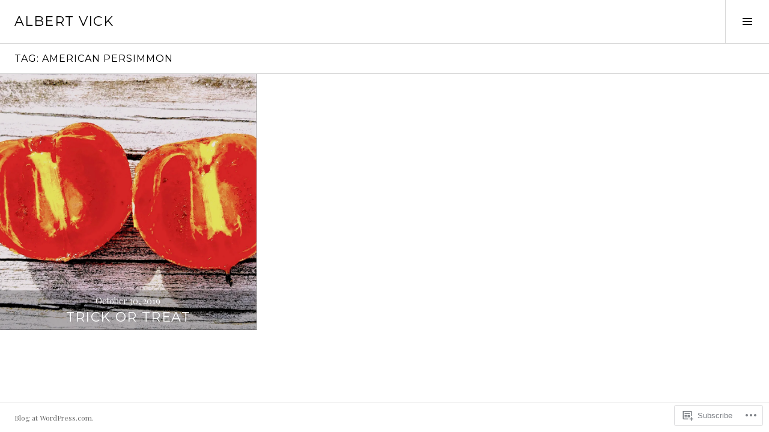

--- FILE ---
content_type: text/html; charset=UTF-8
request_url: https://albertvick.com/tag/american-persimmon/
body_size: 16577
content:
<!DOCTYPE html>
<html lang="en">
<head>
<meta charset="UTF-8">
<meta name="viewport" content="width=device-width, initial-scale=1">
<link rel="profile" href="http://gmpg.org/xfn/11">
<link rel="pingback" href="https://albertvick.com/xmlrpc.php">

<title>American Persimmon &#8211; albert vick</title>
<meta name='robots' content='max-image-preview:large' />
<link rel="preconnect" href="https://fonts.wp.com" crossorigin>

<!-- Async WordPress.com Remote Login -->
<script id="wpcom_remote_login_js">
var wpcom_remote_login_extra_auth = '';
function wpcom_remote_login_remove_dom_node_id( element_id ) {
	var dom_node = document.getElementById( element_id );
	if ( dom_node ) { dom_node.parentNode.removeChild( dom_node ); }
}
function wpcom_remote_login_remove_dom_node_classes( class_name ) {
	var dom_nodes = document.querySelectorAll( '.' + class_name );
	for ( var i = 0; i < dom_nodes.length; i++ ) {
		dom_nodes[ i ].parentNode.removeChild( dom_nodes[ i ] );
	}
}
function wpcom_remote_login_final_cleanup() {
	wpcom_remote_login_remove_dom_node_classes( "wpcom_remote_login_msg" );
	wpcom_remote_login_remove_dom_node_id( "wpcom_remote_login_key" );
	wpcom_remote_login_remove_dom_node_id( "wpcom_remote_login_validate" );
	wpcom_remote_login_remove_dom_node_id( "wpcom_remote_login_js" );
	wpcom_remote_login_remove_dom_node_id( "wpcom_request_access_iframe" );
	wpcom_remote_login_remove_dom_node_id( "wpcom_request_access_styles" );
}

// Watch for messages back from the remote login
window.addEventListener( "message", function( e ) {
	if ( e.origin === "https://r-login.wordpress.com" ) {
		var data = {};
		try {
			data = JSON.parse( e.data );
		} catch( e ) {
			wpcom_remote_login_final_cleanup();
			return;
		}

		if ( data.msg === 'LOGIN' ) {
			// Clean up the login check iframe
			wpcom_remote_login_remove_dom_node_id( "wpcom_remote_login_key" );

			var id_regex = new RegExp( /^[0-9]+$/ );
			var token_regex = new RegExp( /^.*|.*|.*$/ );
			if (
				token_regex.test( data.token )
				&& id_regex.test( data.wpcomid )
			) {
				// We have everything we need to ask for a login
				var script = document.createElement( "script" );
				script.setAttribute( "id", "wpcom_remote_login_validate" );
				script.src = '/remote-login.php?wpcom_remote_login=validate'
					+ '&wpcomid=' + data.wpcomid
					+ '&token=' + encodeURIComponent( data.token )
					+ '&host=' + window.location.protocol
					+ '//' + window.location.hostname
					+ '&postid=4556'
					+ '&is_singular=';
				document.body.appendChild( script );
			}

			return;
		}

		// Safari ITP, not logged in, so redirect
		if ( data.msg === 'LOGIN-REDIRECT' ) {
			window.location = 'https://wordpress.com/log-in?redirect_to=' + window.location.href;
			return;
		}

		// Safari ITP, storage access failed, remove the request
		if ( data.msg === 'LOGIN-REMOVE' ) {
			var css_zap = 'html { -webkit-transition: margin-top 1s; transition: margin-top 1s; } /* 9001 */ html { margin-top: 0 !important; } * html body { margin-top: 0 !important; } @media screen and ( max-width: 782px ) { html { margin-top: 0 !important; } * html body { margin-top: 0 !important; } }';
			var style_zap = document.createElement( 'style' );
			style_zap.type = 'text/css';
			style_zap.appendChild( document.createTextNode( css_zap ) );
			document.body.appendChild( style_zap );

			var e = document.getElementById( 'wpcom_request_access_iframe' );
			e.parentNode.removeChild( e );

			document.cookie = 'wordpress_com_login_access=denied; path=/; max-age=31536000';

			return;
		}

		// Safari ITP
		if ( data.msg === 'REQUEST_ACCESS' ) {
			console.log( 'request access: safari' );

			// Check ITP iframe enable/disable knob
			if ( wpcom_remote_login_extra_auth !== 'safari_itp_iframe' ) {
				return;
			}

			// If we are in a "private window" there is no ITP.
			var private_window = false;
			try {
				var opendb = window.openDatabase( null, null, null, null );
			} catch( e ) {
				private_window = true;
			}

			if ( private_window ) {
				console.log( 'private window' );
				return;
			}

			var iframe = document.createElement( 'iframe' );
			iframe.id = 'wpcom_request_access_iframe';
			iframe.setAttribute( 'scrolling', 'no' );
			iframe.setAttribute( 'sandbox', 'allow-storage-access-by-user-activation allow-scripts allow-same-origin allow-top-navigation-by-user-activation' );
			iframe.src = 'https://r-login.wordpress.com/remote-login.php?wpcom_remote_login=request_access&origin=' + encodeURIComponent( data.origin ) + '&wpcomid=' + encodeURIComponent( data.wpcomid );

			var css = 'html { -webkit-transition: margin-top 1s; transition: margin-top 1s; } /* 9001 */ html { margin-top: 46px !important; } * html body { margin-top: 46px !important; } @media screen and ( max-width: 660px ) { html { margin-top: 71px !important; } * html body { margin-top: 71px !important; } #wpcom_request_access_iframe { display: block; height: 71px !important; } } #wpcom_request_access_iframe { border: 0px; height: 46px; position: fixed; top: 0; left: 0; width: 100%; min-width: 100%; z-index: 99999; background: #23282d; } ';

			var style = document.createElement( 'style' );
			style.type = 'text/css';
			style.id = 'wpcom_request_access_styles';
			style.appendChild( document.createTextNode( css ) );
			document.body.appendChild( style );

			document.body.appendChild( iframe );
		}

		if ( data.msg === 'DONE' ) {
			wpcom_remote_login_final_cleanup();
		}
	}
}, false );

// Inject the remote login iframe after the page has had a chance to load
// more critical resources
window.addEventListener( "DOMContentLoaded", function( e ) {
	var iframe = document.createElement( "iframe" );
	iframe.style.display = "none";
	iframe.setAttribute( "scrolling", "no" );
	iframe.setAttribute( "id", "wpcom_remote_login_key" );
	iframe.src = "https://r-login.wordpress.com/remote-login.php"
		+ "?wpcom_remote_login=key"
		+ "&origin=aHR0cHM6Ly9hbGJlcnR2aWNrLmNvbQ%3D%3D"
		+ "&wpcomid=19842035"
		+ "&time=" + Math.floor( Date.now() / 1000 );
	document.body.appendChild( iframe );
}, false );
</script>
<link rel='dns-prefetch' href='//s0.wp.com' />
<link rel='dns-prefetch' href='//fonts-api.wp.com' />
<link rel="alternate" type="application/rss+xml" title="albert vick &raquo; Feed" href="https://albertvick.com/feed/" />
<link rel="alternate" type="application/rss+xml" title="albert vick &raquo; Comments Feed" href="https://albertvick.com/comments/feed/" />
<link rel="alternate" type="application/rss+xml" title="albert vick &raquo; American Persimmon Tag Feed" href="https://albertvick.com/tag/american-persimmon/feed/" />
	<script type="text/javascript">
		/* <![CDATA[ */
		function addLoadEvent(func) {
			var oldonload = window.onload;
			if (typeof window.onload != 'function') {
				window.onload = func;
			} else {
				window.onload = function () {
					oldonload();
					func();
				}
			}
		}
		/* ]]> */
	</script>
	<link crossorigin='anonymous' rel='stylesheet' id='all-css-0-1' href='/wp-content/mu-plugins/likes/jetpack-likes.css?m=1743883414i&cssminify=yes' type='text/css' media='all' />
<link rel='stylesheet' id='cubic-montserrat-css' href='https://fonts-api.wp.com/css?family=Montserrat%3A400%2C700&#038;display=block' media='all' />
<link rel='stylesheet' id='cubic-playfair-display-css' href='https://fonts-api.wp.com/css?family=Playfair+Display%3A400%2C700%2C400italic%2C700italic&#038;subset=latin%2Clatin-ext&#038;display=block' media='all' />
<style id='wp-emoji-styles-inline-css'>

	img.wp-smiley, img.emoji {
		display: inline !important;
		border: none !important;
		box-shadow: none !important;
		height: 1em !important;
		width: 1em !important;
		margin: 0 0.07em !important;
		vertical-align: -0.1em !important;
		background: none !important;
		padding: 0 !important;
	}
/*# sourceURL=wp-emoji-styles-inline-css */
</style>
<link crossorigin='anonymous' rel='stylesheet' id='all-css-6-1' href='/wp-content/plugins/gutenberg-core/v22.2.0/build/styles/block-library/style.css?m=1764855221i&cssminify=yes' type='text/css' media='all' />
<style id='wp-block-library-inline-css'>
.has-text-align-justify {
	text-align:justify;
}
.has-text-align-justify{text-align:justify;}

/*# sourceURL=wp-block-library-inline-css */
</style><style id='global-styles-inline-css'>
:root{--wp--preset--aspect-ratio--square: 1;--wp--preset--aspect-ratio--4-3: 4/3;--wp--preset--aspect-ratio--3-4: 3/4;--wp--preset--aspect-ratio--3-2: 3/2;--wp--preset--aspect-ratio--2-3: 2/3;--wp--preset--aspect-ratio--16-9: 16/9;--wp--preset--aspect-ratio--9-16: 9/16;--wp--preset--color--black: #000000;--wp--preset--color--cyan-bluish-gray: #abb8c3;--wp--preset--color--white: #ffffff;--wp--preset--color--pale-pink: #f78da7;--wp--preset--color--vivid-red: #cf2e2e;--wp--preset--color--luminous-vivid-orange: #ff6900;--wp--preset--color--luminous-vivid-amber: #fcb900;--wp--preset--color--light-green-cyan: #7bdcb5;--wp--preset--color--vivid-green-cyan: #00d084;--wp--preset--color--pale-cyan-blue: #8ed1fc;--wp--preset--color--vivid-cyan-blue: #0693e3;--wp--preset--color--vivid-purple: #9b51e0;--wp--preset--gradient--vivid-cyan-blue-to-vivid-purple: linear-gradient(135deg,rgb(6,147,227) 0%,rgb(155,81,224) 100%);--wp--preset--gradient--light-green-cyan-to-vivid-green-cyan: linear-gradient(135deg,rgb(122,220,180) 0%,rgb(0,208,130) 100%);--wp--preset--gradient--luminous-vivid-amber-to-luminous-vivid-orange: linear-gradient(135deg,rgb(252,185,0) 0%,rgb(255,105,0) 100%);--wp--preset--gradient--luminous-vivid-orange-to-vivid-red: linear-gradient(135deg,rgb(255,105,0) 0%,rgb(207,46,46) 100%);--wp--preset--gradient--very-light-gray-to-cyan-bluish-gray: linear-gradient(135deg,rgb(238,238,238) 0%,rgb(169,184,195) 100%);--wp--preset--gradient--cool-to-warm-spectrum: linear-gradient(135deg,rgb(74,234,220) 0%,rgb(151,120,209) 20%,rgb(207,42,186) 40%,rgb(238,44,130) 60%,rgb(251,105,98) 80%,rgb(254,248,76) 100%);--wp--preset--gradient--blush-light-purple: linear-gradient(135deg,rgb(255,206,236) 0%,rgb(152,150,240) 100%);--wp--preset--gradient--blush-bordeaux: linear-gradient(135deg,rgb(254,205,165) 0%,rgb(254,45,45) 50%,rgb(107,0,62) 100%);--wp--preset--gradient--luminous-dusk: linear-gradient(135deg,rgb(255,203,112) 0%,rgb(199,81,192) 50%,rgb(65,88,208) 100%);--wp--preset--gradient--pale-ocean: linear-gradient(135deg,rgb(255,245,203) 0%,rgb(182,227,212) 50%,rgb(51,167,181) 100%);--wp--preset--gradient--electric-grass: linear-gradient(135deg,rgb(202,248,128) 0%,rgb(113,206,126) 100%);--wp--preset--gradient--midnight: linear-gradient(135deg,rgb(2,3,129) 0%,rgb(40,116,252) 100%);--wp--preset--font-size--small: 13px;--wp--preset--font-size--medium: 20px;--wp--preset--font-size--large: 36px;--wp--preset--font-size--x-large: 42px;--wp--preset--font-family--albert-sans: 'Albert Sans', sans-serif;--wp--preset--font-family--alegreya: Alegreya, serif;--wp--preset--font-family--arvo: Arvo, serif;--wp--preset--font-family--bodoni-moda: 'Bodoni Moda', serif;--wp--preset--font-family--bricolage-grotesque: 'Bricolage Grotesque', sans-serif;--wp--preset--font-family--cabin: Cabin, sans-serif;--wp--preset--font-family--chivo: Chivo, sans-serif;--wp--preset--font-family--commissioner: Commissioner, sans-serif;--wp--preset--font-family--cormorant: Cormorant, serif;--wp--preset--font-family--courier-prime: 'Courier Prime', monospace;--wp--preset--font-family--crimson-pro: 'Crimson Pro', serif;--wp--preset--font-family--dm-mono: 'DM Mono', monospace;--wp--preset--font-family--dm-sans: 'DM Sans', sans-serif;--wp--preset--font-family--dm-serif-display: 'DM Serif Display', serif;--wp--preset--font-family--domine: Domine, serif;--wp--preset--font-family--eb-garamond: 'EB Garamond', serif;--wp--preset--font-family--epilogue: Epilogue, sans-serif;--wp--preset--font-family--fahkwang: Fahkwang, sans-serif;--wp--preset--font-family--figtree: Figtree, sans-serif;--wp--preset--font-family--fira-sans: 'Fira Sans', sans-serif;--wp--preset--font-family--fjalla-one: 'Fjalla One', sans-serif;--wp--preset--font-family--fraunces: Fraunces, serif;--wp--preset--font-family--gabarito: Gabarito, system-ui;--wp--preset--font-family--ibm-plex-mono: 'IBM Plex Mono', monospace;--wp--preset--font-family--ibm-plex-sans: 'IBM Plex Sans', sans-serif;--wp--preset--font-family--ibarra-real-nova: 'Ibarra Real Nova', serif;--wp--preset--font-family--instrument-serif: 'Instrument Serif', serif;--wp--preset--font-family--inter: Inter, sans-serif;--wp--preset--font-family--josefin-sans: 'Josefin Sans', sans-serif;--wp--preset--font-family--jost: Jost, sans-serif;--wp--preset--font-family--libre-baskerville: 'Libre Baskerville', serif;--wp--preset--font-family--libre-franklin: 'Libre Franklin', sans-serif;--wp--preset--font-family--literata: Literata, serif;--wp--preset--font-family--lora: Lora, serif;--wp--preset--font-family--merriweather: Merriweather, serif;--wp--preset--font-family--montserrat: Montserrat, sans-serif;--wp--preset--font-family--newsreader: Newsreader, serif;--wp--preset--font-family--noto-sans-mono: 'Noto Sans Mono', sans-serif;--wp--preset--font-family--nunito: Nunito, sans-serif;--wp--preset--font-family--open-sans: 'Open Sans', sans-serif;--wp--preset--font-family--overpass: Overpass, sans-serif;--wp--preset--font-family--pt-serif: 'PT Serif', serif;--wp--preset--font-family--petrona: Petrona, serif;--wp--preset--font-family--piazzolla: Piazzolla, serif;--wp--preset--font-family--playfair-display: 'Playfair Display', serif;--wp--preset--font-family--plus-jakarta-sans: 'Plus Jakarta Sans', sans-serif;--wp--preset--font-family--poppins: Poppins, sans-serif;--wp--preset--font-family--raleway: Raleway, sans-serif;--wp--preset--font-family--roboto: Roboto, sans-serif;--wp--preset--font-family--roboto-slab: 'Roboto Slab', serif;--wp--preset--font-family--rubik: Rubik, sans-serif;--wp--preset--font-family--rufina: Rufina, serif;--wp--preset--font-family--sora: Sora, sans-serif;--wp--preset--font-family--source-sans-3: 'Source Sans 3', sans-serif;--wp--preset--font-family--source-serif-4: 'Source Serif 4', serif;--wp--preset--font-family--space-mono: 'Space Mono', monospace;--wp--preset--font-family--syne: Syne, sans-serif;--wp--preset--font-family--texturina: Texturina, serif;--wp--preset--font-family--urbanist: Urbanist, sans-serif;--wp--preset--font-family--work-sans: 'Work Sans', sans-serif;--wp--preset--spacing--20: 0.44rem;--wp--preset--spacing--30: 0.67rem;--wp--preset--spacing--40: 1rem;--wp--preset--spacing--50: 1.5rem;--wp--preset--spacing--60: 2.25rem;--wp--preset--spacing--70: 3.38rem;--wp--preset--spacing--80: 5.06rem;--wp--preset--shadow--natural: 6px 6px 9px rgba(0, 0, 0, 0.2);--wp--preset--shadow--deep: 12px 12px 50px rgba(0, 0, 0, 0.4);--wp--preset--shadow--sharp: 6px 6px 0px rgba(0, 0, 0, 0.2);--wp--preset--shadow--outlined: 6px 6px 0px -3px rgb(255, 255, 255), 6px 6px rgb(0, 0, 0);--wp--preset--shadow--crisp: 6px 6px 0px rgb(0, 0, 0);}:where(.is-layout-flex){gap: 0.5em;}:where(.is-layout-grid){gap: 0.5em;}body .is-layout-flex{display: flex;}.is-layout-flex{flex-wrap: wrap;align-items: center;}.is-layout-flex > :is(*, div){margin: 0;}body .is-layout-grid{display: grid;}.is-layout-grid > :is(*, div){margin: 0;}:where(.wp-block-columns.is-layout-flex){gap: 2em;}:where(.wp-block-columns.is-layout-grid){gap: 2em;}:where(.wp-block-post-template.is-layout-flex){gap: 1.25em;}:where(.wp-block-post-template.is-layout-grid){gap: 1.25em;}.has-black-color{color: var(--wp--preset--color--black) !important;}.has-cyan-bluish-gray-color{color: var(--wp--preset--color--cyan-bluish-gray) !important;}.has-white-color{color: var(--wp--preset--color--white) !important;}.has-pale-pink-color{color: var(--wp--preset--color--pale-pink) !important;}.has-vivid-red-color{color: var(--wp--preset--color--vivid-red) !important;}.has-luminous-vivid-orange-color{color: var(--wp--preset--color--luminous-vivid-orange) !important;}.has-luminous-vivid-amber-color{color: var(--wp--preset--color--luminous-vivid-amber) !important;}.has-light-green-cyan-color{color: var(--wp--preset--color--light-green-cyan) !important;}.has-vivid-green-cyan-color{color: var(--wp--preset--color--vivid-green-cyan) !important;}.has-pale-cyan-blue-color{color: var(--wp--preset--color--pale-cyan-blue) !important;}.has-vivid-cyan-blue-color{color: var(--wp--preset--color--vivid-cyan-blue) !important;}.has-vivid-purple-color{color: var(--wp--preset--color--vivid-purple) !important;}.has-black-background-color{background-color: var(--wp--preset--color--black) !important;}.has-cyan-bluish-gray-background-color{background-color: var(--wp--preset--color--cyan-bluish-gray) !important;}.has-white-background-color{background-color: var(--wp--preset--color--white) !important;}.has-pale-pink-background-color{background-color: var(--wp--preset--color--pale-pink) !important;}.has-vivid-red-background-color{background-color: var(--wp--preset--color--vivid-red) !important;}.has-luminous-vivid-orange-background-color{background-color: var(--wp--preset--color--luminous-vivid-orange) !important;}.has-luminous-vivid-amber-background-color{background-color: var(--wp--preset--color--luminous-vivid-amber) !important;}.has-light-green-cyan-background-color{background-color: var(--wp--preset--color--light-green-cyan) !important;}.has-vivid-green-cyan-background-color{background-color: var(--wp--preset--color--vivid-green-cyan) !important;}.has-pale-cyan-blue-background-color{background-color: var(--wp--preset--color--pale-cyan-blue) !important;}.has-vivid-cyan-blue-background-color{background-color: var(--wp--preset--color--vivid-cyan-blue) !important;}.has-vivid-purple-background-color{background-color: var(--wp--preset--color--vivid-purple) !important;}.has-black-border-color{border-color: var(--wp--preset--color--black) !important;}.has-cyan-bluish-gray-border-color{border-color: var(--wp--preset--color--cyan-bluish-gray) !important;}.has-white-border-color{border-color: var(--wp--preset--color--white) !important;}.has-pale-pink-border-color{border-color: var(--wp--preset--color--pale-pink) !important;}.has-vivid-red-border-color{border-color: var(--wp--preset--color--vivid-red) !important;}.has-luminous-vivid-orange-border-color{border-color: var(--wp--preset--color--luminous-vivid-orange) !important;}.has-luminous-vivid-amber-border-color{border-color: var(--wp--preset--color--luminous-vivid-amber) !important;}.has-light-green-cyan-border-color{border-color: var(--wp--preset--color--light-green-cyan) !important;}.has-vivid-green-cyan-border-color{border-color: var(--wp--preset--color--vivid-green-cyan) !important;}.has-pale-cyan-blue-border-color{border-color: var(--wp--preset--color--pale-cyan-blue) !important;}.has-vivid-cyan-blue-border-color{border-color: var(--wp--preset--color--vivid-cyan-blue) !important;}.has-vivid-purple-border-color{border-color: var(--wp--preset--color--vivid-purple) !important;}.has-vivid-cyan-blue-to-vivid-purple-gradient-background{background: var(--wp--preset--gradient--vivid-cyan-blue-to-vivid-purple) !important;}.has-light-green-cyan-to-vivid-green-cyan-gradient-background{background: var(--wp--preset--gradient--light-green-cyan-to-vivid-green-cyan) !important;}.has-luminous-vivid-amber-to-luminous-vivid-orange-gradient-background{background: var(--wp--preset--gradient--luminous-vivid-amber-to-luminous-vivid-orange) !important;}.has-luminous-vivid-orange-to-vivid-red-gradient-background{background: var(--wp--preset--gradient--luminous-vivid-orange-to-vivid-red) !important;}.has-very-light-gray-to-cyan-bluish-gray-gradient-background{background: var(--wp--preset--gradient--very-light-gray-to-cyan-bluish-gray) !important;}.has-cool-to-warm-spectrum-gradient-background{background: var(--wp--preset--gradient--cool-to-warm-spectrum) !important;}.has-blush-light-purple-gradient-background{background: var(--wp--preset--gradient--blush-light-purple) !important;}.has-blush-bordeaux-gradient-background{background: var(--wp--preset--gradient--blush-bordeaux) !important;}.has-luminous-dusk-gradient-background{background: var(--wp--preset--gradient--luminous-dusk) !important;}.has-pale-ocean-gradient-background{background: var(--wp--preset--gradient--pale-ocean) !important;}.has-electric-grass-gradient-background{background: var(--wp--preset--gradient--electric-grass) !important;}.has-midnight-gradient-background{background: var(--wp--preset--gradient--midnight) !important;}.has-small-font-size{font-size: var(--wp--preset--font-size--small) !important;}.has-medium-font-size{font-size: var(--wp--preset--font-size--medium) !important;}.has-large-font-size{font-size: var(--wp--preset--font-size--large) !important;}.has-x-large-font-size{font-size: var(--wp--preset--font-size--x-large) !important;}.has-albert-sans-font-family{font-family: var(--wp--preset--font-family--albert-sans) !important;}.has-alegreya-font-family{font-family: var(--wp--preset--font-family--alegreya) !important;}.has-arvo-font-family{font-family: var(--wp--preset--font-family--arvo) !important;}.has-bodoni-moda-font-family{font-family: var(--wp--preset--font-family--bodoni-moda) !important;}.has-bricolage-grotesque-font-family{font-family: var(--wp--preset--font-family--bricolage-grotesque) !important;}.has-cabin-font-family{font-family: var(--wp--preset--font-family--cabin) !important;}.has-chivo-font-family{font-family: var(--wp--preset--font-family--chivo) !important;}.has-commissioner-font-family{font-family: var(--wp--preset--font-family--commissioner) !important;}.has-cormorant-font-family{font-family: var(--wp--preset--font-family--cormorant) !important;}.has-courier-prime-font-family{font-family: var(--wp--preset--font-family--courier-prime) !important;}.has-crimson-pro-font-family{font-family: var(--wp--preset--font-family--crimson-pro) !important;}.has-dm-mono-font-family{font-family: var(--wp--preset--font-family--dm-mono) !important;}.has-dm-sans-font-family{font-family: var(--wp--preset--font-family--dm-sans) !important;}.has-dm-serif-display-font-family{font-family: var(--wp--preset--font-family--dm-serif-display) !important;}.has-domine-font-family{font-family: var(--wp--preset--font-family--domine) !important;}.has-eb-garamond-font-family{font-family: var(--wp--preset--font-family--eb-garamond) !important;}.has-epilogue-font-family{font-family: var(--wp--preset--font-family--epilogue) !important;}.has-fahkwang-font-family{font-family: var(--wp--preset--font-family--fahkwang) !important;}.has-figtree-font-family{font-family: var(--wp--preset--font-family--figtree) !important;}.has-fira-sans-font-family{font-family: var(--wp--preset--font-family--fira-sans) !important;}.has-fjalla-one-font-family{font-family: var(--wp--preset--font-family--fjalla-one) !important;}.has-fraunces-font-family{font-family: var(--wp--preset--font-family--fraunces) !important;}.has-gabarito-font-family{font-family: var(--wp--preset--font-family--gabarito) !important;}.has-ibm-plex-mono-font-family{font-family: var(--wp--preset--font-family--ibm-plex-mono) !important;}.has-ibm-plex-sans-font-family{font-family: var(--wp--preset--font-family--ibm-plex-sans) !important;}.has-ibarra-real-nova-font-family{font-family: var(--wp--preset--font-family--ibarra-real-nova) !important;}.has-instrument-serif-font-family{font-family: var(--wp--preset--font-family--instrument-serif) !important;}.has-inter-font-family{font-family: var(--wp--preset--font-family--inter) !important;}.has-josefin-sans-font-family{font-family: var(--wp--preset--font-family--josefin-sans) !important;}.has-jost-font-family{font-family: var(--wp--preset--font-family--jost) !important;}.has-libre-baskerville-font-family{font-family: var(--wp--preset--font-family--libre-baskerville) !important;}.has-libre-franklin-font-family{font-family: var(--wp--preset--font-family--libre-franklin) !important;}.has-literata-font-family{font-family: var(--wp--preset--font-family--literata) !important;}.has-lora-font-family{font-family: var(--wp--preset--font-family--lora) !important;}.has-merriweather-font-family{font-family: var(--wp--preset--font-family--merriweather) !important;}.has-montserrat-font-family{font-family: var(--wp--preset--font-family--montserrat) !important;}.has-newsreader-font-family{font-family: var(--wp--preset--font-family--newsreader) !important;}.has-noto-sans-mono-font-family{font-family: var(--wp--preset--font-family--noto-sans-mono) !important;}.has-nunito-font-family{font-family: var(--wp--preset--font-family--nunito) !important;}.has-open-sans-font-family{font-family: var(--wp--preset--font-family--open-sans) !important;}.has-overpass-font-family{font-family: var(--wp--preset--font-family--overpass) !important;}.has-pt-serif-font-family{font-family: var(--wp--preset--font-family--pt-serif) !important;}.has-petrona-font-family{font-family: var(--wp--preset--font-family--petrona) !important;}.has-piazzolla-font-family{font-family: var(--wp--preset--font-family--piazzolla) !important;}.has-playfair-display-font-family{font-family: var(--wp--preset--font-family--playfair-display) !important;}.has-plus-jakarta-sans-font-family{font-family: var(--wp--preset--font-family--plus-jakarta-sans) !important;}.has-poppins-font-family{font-family: var(--wp--preset--font-family--poppins) !important;}.has-raleway-font-family{font-family: var(--wp--preset--font-family--raleway) !important;}.has-roboto-font-family{font-family: var(--wp--preset--font-family--roboto) !important;}.has-roboto-slab-font-family{font-family: var(--wp--preset--font-family--roboto-slab) !important;}.has-rubik-font-family{font-family: var(--wp--preset--font-family--rubik) !important;}.has-rufina-font-family{font-family: var(--wp--preset--font-family--rufina) !important;}.has-sora-font-family{font-family: var(--wp--preset--font-family--sora) !important;}.has-source-sans-3-font-family{font-family: var(--wp--preset--font-family--source-sans-3) !important;}.has-source-serif-4-font-family{font-family: var(--wp--preset--font-family--source-serif-4) !important;}.has-space-mono-font-family{font-family: var(--wp--preset--font-family--space-mono) !important;}.has-syne-font-family{font-family: var(--wp--preset--font-family--syne) !important;}.has-texturina-font-family{font-family: var(--wp--preset--font-family--texturina) !important;}.has-urbanist-font-family{font-family: var(--wp--preset--font-family--urbanist) !important;}.has-work-sans-font-family{font-family: var(--wp--preset--font-family--work-sans) !important;}
/*# sourceURL=global-styles-inline-css */
</style>

<style id='classic-theme-styles-inline-css'>
/*! This file is auto-generated */
.wp-block-button__link{color:#fff;background-color:#32373c;border-radius:9999px;box-shadow:none;text-decoration:none;padding:calc(.667em + 2px) calc(1.333em + 2px);font-size:1.125em}.wp-block-file__button{background:#32373c;color:#fff;text-decoration:none}
/*# sourceURL=/wp-includes/css/classic-themes.min.css */
</style>
<link crossorigin='anonymous' rel='stylesheet' id='all-css-8-1' href='/_static/??-eJx9jFEOgjAMQC9k1wwx8GM8ioHR4GDdlnVAvL0jMeqH4adpm/cebhFM8Jl8xuiW0XpBE3oXzCxYKd0qDWI5OoJEq6pxsJI/BEh+OlJG5IQ/IV7g20pU/hy7vBNMg+3IERfsSNticaDvYyIRKJPtwpAfRZQjb6IcOzO/b+QQPN6tNziSp2SLIf/XPXrjq24u56qtG11PL90baGk=&cssminify=yes' type='text/css' media='all' />
<link rel='stylesheet' id='boardwalk-source-code-pro-css' href='https://fonts-api.wp.com/css?family=Source+Code+Pro%3A400%2C700&#038;subset=latin%2Clatin-ext&#038;ver=6.9-RC2-61304' media='all' />
<link crossorigin='anonymous' rel='stylesheet' id='all-css-10-1' href='/_static/??-eJx9y0EOwiAQheELiRNsrCvjWYBOER0Ywgwh3t66azfu3p+8D0Y1gYtiUdAnZhSo3YNn15bh6A2pBBD9EJpRA+dzEDnBDuVuKvWYikBDTxy3GWF77fIfisiGODhNXA5hVnKp/egj3+3VTrOdp8vt9QWSskGs&cssminify=yes' type='text/css' media='all' />
<link crossorigin='anonymous' rel='stylesheet' id='print-css-11-1' href='/wp-content/mu-plugins/global-print/global-print.css?m=1465851035i&cssminify=yes' type='text/css' media='print' />
<link crossorigin='anonymous' rel='stylesheet' id='all-css-12-1' href='/_static/??-eJzTLy/QTc7PK0nNK9EvyUjNTS3WLyhN0k/KTyxKKU/MydYvLqnMSdVLLi7W0ceuNLk0KTOZWGWZeVCluuUFyfm5IA32ubaG5mYGxubGpsaWWQBb+jSE&cssminify=yes' type='text/css' media='all' />
<style id='jetpack-global-styles-frontend-style-inline-css'>
:root { --font-headings: unset; --font-base: unset; --font-headings-default: -apple-system,BlinkMacSystemFont,"Segoe UI",Roboto,Oxygen-Sans,Ubuntu,Cantarell,"Helvetica Neue",sans-serif; --font-base-default: -apple-system,BlinkMacSystemFont,"Segoe UI",Roboto,Oxygen-Sans,Ubuntu,Cantarell,"Helvetica Neue",sans-serif;}
/*# sourceURL=jetpack-global-styles-frontend-style-inline-css */
</style>
<link crossorigin='anonymous' rel='stylesheet' id='all-css-14-1' href='/_static/??-eJyNjcEKwjAQRH/IuFRT6kX8FNkmS5K6yQY3Qfx7bfEiXrwM82B4A49qnJRGpUHupnIPqSgs1Cq624chi6zhO5OCRryTR++fW00l7J3qDv43XVNxoOISsmEJol/wY2uR8vs3WggsM/I6uOTzMI3Hw8lOg11eUT1JKA==&cssminify=yes' type='text/css' media='all' />
<script type="text/javascript" id="wpcom-actionbar-placeholder-js-extra">
/* <![CDATA[ */
var actionbardata = {"siteID":"19842035","postID":"0","siteURL":"https://albertvick.com","xhrURL":"https://albertvick.com/wp-admin/admin-ajax.php","nonce":"4d6a59e643","isLoggedIn":"","statusMessage":"","subsEmailDefault":"instantly","proxyScriptUrl":"https://s0.wp.com/wp-content/js/wpcom-proxy-request.js?m=1513050504i&amp;ver=20211021","i18n":{"followedText":"New posts from this site will now appear in your \u003Ca href=\"https://wordpress.com/reader\"\u003EReader\u003C/a\u003E","foldBar":"Collapse this bar","unfoldBar":"Expand this bar","shortLinkCopied":"Shortlink copied to clipboard."}};
//# sourceURL=wpcom-actionbar-placeholder-js-extra
/* ]]> */
</script>
<script type="text/javascript" id="jetpack-mu-wpcom-settings-js-before">
/* <![CDATA[ */
var JETPACK_MU_WPCOM_SETTINGS = {"assetsUrl":"https://s0.wp.com/wp-content/mu-plugins/jetpack-mu-wpcom-plugin/moon/jetpack_vendor/automattic/jetpack-mu-wpcom/src/build/"};
//# sourceURL=jetpack-mu-wpcom-settings-js-before
/* ]]> */
</script>
<script crossorigin='anonymous' type='text/javascript'  src='/_static/??-eJzTLy/QTc7PK0nNK9HPKtYvyinRLSjKr6jUyyrW0QfKZeYl55SmpBaDJLMKS1OLKqGUXm5mHkFFurmZ6UWJJalQxfa5tobmRgamxgZmFpZZACbyLJI='></script>
<script type="text/javascript" id="rlt-proxy-js-after">
/* <![CDATA[ */
	rltInitialize( {"token":null,"iframeOrigins":["https:\/\/widgets.wp.com"]} );
//# sourceURL=rlt-proxy-js-after
/* ]]> */
</script>
<script type="text/javascript" id="pace-completion-simulator-js-after">
/* <![CDATA[ */
document.addEventListener("DOMContentLoaded", function() {
			document.body.classList.add( "pace-done" );
			document.body.classList.remove( "pace-running" );
		});
//# sourceURL=pace-completion-simulator-js-after
/* ]]> */
</script>
<link rel="EditURI" type="application/rsd+xml" title="RSD" href="https://albertvickdotcom.wordpress.com/xmlrpc.php?rsd" />
<meta name="generator" content="WordPress.com" />

<!-- Jetpack Open Graph Tags -->
<meta property="og:type" content="website" />
<meta property="og:title" content="American Persimmon &#8211; albert vick" />
<meta property="og:url" content="https://albertvick.com/tag/american-persimmon/" />
<meta property="og:site_name" content="albert vick" />
<meta property="og:image" content="https://secure.gravatar.com/blavatar/3e9f24f6d9eaf6dcad043dc6dccadb150ba2063a19abed5cb5b1eb4e88543645?s=200&#038;ts=1766326922" />
<meta property="og:image:width" content="200" />
<meta property="og:image:height" content="200" />
<meta property="og:image:alt" content="" />
<meta property="og:locale" content="en_US" />

<!-- End Jetpack Open Graph Tags -->
<link rel="shortcut icon" type="image/x-icon" href="https://secure.gravatar.com/blavatar/3e9f24f6d9eaf6dcad043dc6dccadb150ba2063a19abed5cb5b1eb4e88543645?s=32" sizes="16x16" />
<link rel="icon" type="image/x-icon" href="https://secure.gravatar.com/blavatar/3e9f24f6d9eaf6dcad043dc6dccadb150ba2063a19abed5cb5b1eb4e88543645?s=32" sizes="16x16" />
<link rel="apple-touch-icon" href="https://secure.gravatar.com/blavatar/3e9f24f6d9eaf6dcad043dc6dccadb150ba2063a19abed5cb5b1eb4e88543645?s=114" />
<link rel='openid.server' href='https://albertvick.com/?openidserver=1' />
<link rel='openid.delegate' href='https://albertvick.com/' />
<link rel="search" type="application/opensearchdescription+xml" href="https://albertvick.com/osd.xml" title="albert vick" />
<link rel="search" type="application/opensearchdescription+xml" href="https://s1.wp.com/opensearch.xml" title="WordPress.com" />
		<style type="text/css">
			.recentcomments a {
				display: inline !important;
				padding: 0 !important;
				margin: 0 !important;
			}

			table.recentcommentsavatartop img.avatar, table.recentcommentsavatarend img.avatar {
				border: 0px;
				margin: 0;
			}

			table.recentcommentsavatartop a, table.recentcommentsavatarend a {
				border: 0px !important;
				background-color: transparent !important;
			}

			td.recentcommentsavatarend, td.recentcommentsavatartop {
				padding: 0px 0px 1px 0px;
				margin: 0px;
			}

			td.recentcommentstextend {
				border: none !important;
				padding: 0px 0px 2px 10px;
			}

			.rtl td.recentcommentstextend {
				padding: 0px 10px 2px 0px;
			}

			td.recentcommentstexttop {
				border: none;
				padding: 0px 0px 0px 10px;
			}

			.rtl td.recentcommentstexttop {
				padding: 0px 10px 0px 0px;
			}
		</style>
		<meta name="description" content="Posts about American Persimmon written by albertvick" />
<link crossorigin='anonymous' rel='stylesheet' id='all-css-0-3' href='/wp-content/mu-plugins/jetpack-plugin/moon/_inc/build/subscriptions/subscriptions.min.css?m=1753976312i&cssminify=yes' type='text/css' media='all' />
</head>

<body class="archive tag tag-american-persimmon tag-37107064 wp-theme-pubboardwalk wp-child-theme-pubcubic customizer-styles-applied has-sidebar widgets-hidden jetpack-reblog-enabled">
<div id="page" class="hfeed site">
	<a class="skip-link screen-reader-text" href="#content">Skip to content</a>

	<header id="masthead" class="site-header" role="banner">
		<div class="site-branding">
			<a href="https://albertvick.com/" class="site-logo-link" rel="home" itemprop="url"></a>			<div class="clear">
				<h1 class="site-title"><a href="https://albertvick.com/" rel="home">albert vick</a></h1>
				<h2 class="site-description"></h2>
			</div>
		</div><!-- .site-branding -->
					<button class="sidebar-toggle" aria-expanded="false" ><span class="screen-reader-text">Toggle Sidebar</span></button>
			</header><!-- #masthead -->

	<div id="content" class="site-content">

	<section id="primary" class="content-area">
		<main id="main" class="site-main" role="main">

		
			<header class="page-header">
				<h1 class="page-title">Tag: <span>American Persimmon</span></h1>			</header><!-- .page-header -->

						
				
<article id="post-4556" class="post-4556 post type-post status-publish format-standard hentry category-nature category-photography tag-american-persimmon tag-diospyros-virginiana tag-halloween has-post-thumbnail">
			<div class="entry-thumbnail">
			<img width="980" height="980" src="https://albertvick.com/wp-content/uploads/2019/10/diospyros-virginiana.jpg?w=980&amp;h=980&amp;crop=1" class="attachment-boardwalk-featured-image size-boardwalk-featured-image" alt="" decoding="async" loading="lazy" srcset="https://albertvick.com/wp-content/uploads/2019/10/diospyros-virginiana.jpg?w=980&amp;h=980&amp;crop=1 980w, https://albertvick.com/wp-content/uploads/2019/10/diospyros-virginiana.jpg?w=1960&amp;h=1960&amp;crop=1 1960w, https://albertvick.com/wp-content/uploads/2019/10/diospyros-virginiana.jpg?w=150&amp;h=150&amp;crop=1 150w, https://albertvick.com/wp-content/uploads/2019/10/diospyros-virginiana.jpg?w=300&amp;h=300&amp;crop=1 300w, https://albertvick.com/wp-content/uploads/2019/10/diospyros-virginiana.jpg?w=768&amp;h=768&amp;crop=1 768w, https://albertvick.com/wp-content/uploads/2019/10/diospyros-virginiana.jpg?w=1024&amp;h=1024&amp;crop=1 1024w, https://albertvick.com/wp-content/uploads/2019/10/diospyros-virginiana.jpg?w=1440&amp;h=1440&amp;crop=1 1440w" sizes="(max-width: 980px) 100vw, 980px" data-attachment-id="4555" data-permalink="https://albertvick.com/2019/10/30/trick-or-treat/diospyros-virginiana/" data-orig-file="https://albertvick.com/wp-content/uploads/2019/10/diospyros-virginiana.jpg" data-orig-size="2930,2064" data-comments-opened="1" data-image-meta="{&quot;aperture&quot;:&quot;1.8&quot;,&quot;credit&quot;:&quot;&quot;,&quot;camera&quot;:&quot;iPhone X&quot;,&quot;caption&quot;:&quot;&quot;,&quot;created_timestamp&quot;:&quot;1571488846&quot;,&quot;copyright&quot;:&quot;&quot;,&quot;focal_length&quot;:&quot;4&quot;,&quot;iso&quot;:&quot;20&quot;,&quot;shutter_speed&quot;:&quot;0.00071994240460763&quot;,&quot;title&quot;:&quot;&quot;,&quot;orientation&quot;:&quot;1&quot;}" data-image-title="Diospyros virginiana" data-image-description="" data-image-caption="&lt;p&gt;Diospyros virginiana&lt;/p&gt;
" data-medium-file="https://albertvick.com/wp-content/uploads/2019/10/diospyros-virginiana.jpg?w=300" data-large-file="https://albertvick.com/wp-content/uploads/2019/10/diospyros-virginiana.jpg?w=768" />		</div><!-- .entry-thumbnail -->
	
	<header class="entry-header">
					<div class="entry-meta">
				<span class="posted-on"><a href="https://albertvick.com/2019/10/30/trick-or-treat/" rel="bookmark"><time class="entry-date published updated" datetime="2019-10-30T13:41:58-04:00">October 30, 2019</time></a></span>			</div><!-- .entry-meta -->
				<h1 class="entry-title"><a href="https://albertvick.com/2019/10/30/trick-or-treat/" rel="bookmark">Trick or Treat</a></h1>	</header><!-- .entry-header -->

	<a href="https://albertvick.com/2019/10/30/trick-or-treat/" class="entry-link"><span class="screen-reader-text">Continue reading <span class="meta-nav">&rarr;</span></span></a>
</article><!-- #post-## -->

			
			
		
		</main><!-- #main -->
	</section><!-- #primary -->


<div id="sidebar" class="sidebar" aria-hidden="true">
	<div class="sidebar-content">
		
				<div id="secondary" class="widget-area" role="complementary">
			<aside id="search-2" class="widget widget_search"><form role="search" method="get" class="search-form" action="https://albertvick.com/">
				<label>
					<span class="screen-reader-text">Search for:</span>
					<input type="search" class="search-field" placeholder="Search &hellip;" value="" name="s" />
				</label>
				<input type="submit" class="search-submit" value="Search" />
			</form></aside><aside id="pages-3" class="widget widget_pages"><h1 class="widget-title">Pages</h1>
			<ul>
				<li class="page_item page-item-2"><a href="https://albertvick.com/about/">About</a></li>
<li class="page_item page-item-578 page_item_has_children"><a href="https://albertvick.com/music-2/">Music</a>
<ul class='children'>
	<li class="page_item page-item-1572"><a href="https://albertvick.com/music-2/camelian/">Camelian</a></li>
	<li class="page_item page-item-2275"><a href="https://albertvick.com/music-2/holiday-sparkle/">Holiday Sparkle</a></li>
	<li class="page_item page-item-2314"><a href="https://albertvick.com/music-2/music-videos/">Music Videos</a></li>
	<li class="page_item page-item-77"><a href="https://albertvick.com/music-2/music/">Morae</a></li>
	<li class="page_item page-item-316"><a href="https://albertvick.com/music-2/next-steps/">Next Steps</a></li>
</ul>
</li>
<li class="page_item page-item-44 page_item_has_children"><a href="https://albertvick.com/photography/">Photography</a>
<ul class='children'>
	<li class="page_item page-item-94"><a href="https://albertvick.com/photography/nature/">Nature</a></li>
	<li class="page_item page-item-87"><a href="https://albertvick.com/photography/places-things/">Places &amp; Things</a></li>
</ul>
</li>
<li class="page_item page-item-516"><a href="https://albertvick.com/graphic-fun/">Graphic Fun</a></li>
			</ul>

			</aside>
		<aside id="recent-posts-2" class="widget widget_recent_entries">
		<h1 class="widget-title">Recent Posts</h1>
		<ul>
											<li>
					<a href="https://albertvick.com/2025/12/09/candy-cane-playground/">Candy Cane Playground</a>
									</li>
											<li>
					<a href="https://albertvick.com/2025/12/02/mister-santa/">Mister Santa</a>
									</li>
											<li>
					<a href="https://albertvick.com/2025/11/24/sky-fall/">SKY FALL</a>
									</li>
											<li>
					<a href="https://albertvick.com/2025/10/28/they-like-to-dangle/">They Like to Dangle</a>
									</li>
											<li>
					<a href="https://albertvick.com/2025/10/27/red-october/">Red October</a>
									</li>
					</ul>

		</aside><aside id="archives-2" class="widget widget_archive"><h1 class="widget-title">Archives</h1>
			<ul>
					<li><a href='https://albertvick.com/2025/12/'>December 2025</a></li>
	<li><a href='https://albertvick.com/2025/11/'>November 2025</a></li>
	<li><a href='https://albertvick.com/2025/10/'>October 2025</a></li>
	<li><a href='https://albertvick.com/2025/08/'>August 2025</a></li>
	<li><a href='https://albertvick.com/2025/02/'>February 2025</a></li>
	<li><a href='https://albertvick.com/2024/12/'>December 2024</a></li>
	<li><a href='https://albertvick.com/2024/11/'>November 2024</a></li>
	<li><a href='https://albertvick.com/2024/10/'>October 2024</a></li>
	<li><a href='https://albertvick.com/2024/09/'>September 2024</a></li>
	<li><a href='https://albertvick.com/2024/08/'>August 2024</a></li>
	<li><a href='https://albertvick.com/2024/04/'>April 2024</a></li>
	<li><a href='https://albertvick.com/2024/02/'>February 2024</a></li>
	<li><a href='https://albertvick.com/2023/12/'>December 2023</a></li>
	<li><a href='https://albertvick.com/2023/10/'>October 2023</a></li>
	<li><a href='https://albertvick.com/2023/05/'>May 2023</a></li>
	<li><a href='https://albertvick.com/2023/04/'>April 2023</a></li>
	<li><a href='https://albertvick.com/2023/01/'>January 2023</a></li>
	<li><a href='https://albertvick.com/2022/12/'>December 2022</a></li>
	<li><a href='https://albertvick.com/2022/11/'>November 2022</a></li>
	<li><a href='https://albertvick.com/2022/10/'>October 2022</a></li>
	<li><a href='https://albertvick.com/2022/09/'>September 2022</a></li>
	<li><a href='https://albertvick.com/2022/06/'>June 2022</a></li>
	<li><a href='https://albertvick.com/2022/05/'>May 2022</a></li>
	<li><a href='https://albertvick.com/2022/04/'>April 2022</a></li>
	<li><a href='https://albertvick.com/2022/03/'>March 2022</a></li>
	<li><a href='https://albertvick.com/2022/02/'>February 2022</a></li>
	<li><a href='https://albertvick.com/2022/01/'>January 2022</a></li>
	<li><a href='https://albertvick.com/2021/12/'>December 2021</a></li>
	<li><a href='https://albertvick.com/2021/11/'>November 2021</a></li>
	<li><a href='https://albertvick.com/2021/10/'>October 2021</a></li>
	<li><a href='https://albertvick.com/2021/09/'>September 2021</a></li>
	<li><a href='https://albertvick.com/2021/08/'>August 2021</a></li>
	<li><a href='https://albertvick.com/2021/07/'>July 2021</a></li>
	<li><a href='https://albertvick.com/2021/06/'>June 2021</a></li>
	<li><a href='https://albertvick.com/2021/05/'>May 2021</a></li>
	<li><a href='https://albertvick.com/2021/04/'>April 2021</a></li>
	<li><a href='https://albertvick.com/2021/03/'>March 2021</a></li>
	<li><a href='https://albertvick.com/2021/02/'>February 2021</a></li>
	<li><a href='https://albertvick.com/2021/01/'>January 2021</a></li>
	<li><a href='https://albertvick.com/2020/12/'>December 2020</a></li>
	<li><a href='https://albertvick.com/2020/11/'>November 2020</a></li>
	<li><a href='https://albertvick.com/2020/10/'>October 2020</a></li>
	<li><a href='https://albertvick.com/2020/09/'>September 2020</a></li>
	<li><a href='https://albertvick.com/2020/08/'>August 2020</a></li>
	<li><a href='https://albertvick.com/2020/07/'>July 2020</a></li>
	<li><a href='https://albertvick.com/2020/06/'>June 2020</a></li>
	<li><a href='https://albertvick.com/2020/05/'>May 2020</a></li>
	<li><a href='https://albertvick.com/2020/04/'>April 2020</a></li>
	<li><a href='https://albertvick.com/2020/03/'>March 2020</a></li>
	<li><a href='https://albertvick.com/2020/02/'>February 2020</a></li>
	<li><a href='https://albertvick.com/2019/12/'>December 2019</a></li>
	<li><a href='https://albertvick.com/2019/11/'>November 2019</a></li>
	<li><a href='https://albertvick.com/2019/10/'>October 2019</a></li>
	<li><a href='https://albertvick.com/2019/09/'>September 2019</a></li>
	<li><a href='https://albertvick.com/2019/08/'>August 2019</a></li>
	<li><a href='https://albertvick.com/2019/07/'>July 2019</a></li>
	<li><a href='https://albertvick.com/2019/06/'>June 2019</a></li>
	<li><a href='https://albertvick.com/2019/05/'>May 2019</a></li>
	<li><a href='https://albertvick.com/2019/04/'>April 2019</a></li>
	<li><a href='https://albertvick.com/2019/03/'>March 2019</a></li>
	<li><a href='https://albertvick.com/2019/02/'>February 2019</a></li>
	<li><a href='https://albertvick.com/2019/01/'>January 2019</a></li>
	<li><a href='https://albertvick.com/2018/12/'>December 2018</a></li>
	<li><a href='https://albertvick.com/2018/11/'>November 2018</a></li>
	<li><a href='https://albertvick.com/2018/10/'>October 2018</a></li>
	<li><a href='https://albertvick.com/2018/08/'>August 2018</a></li>
	<li><a href='https://albertvick.com/2018/07/'>July 2018</a></li>
	<li><a href='https://albertvick.com/2018/06/'>June 2018</a></li>
	<li><a href='https://albertvick.com/2018/05/'>May 2018</a></li>
	<li><a href='https://albertvick.com/2018/04/'>April 2018</a></li>
	<li><a href='https://albertvick.com/2018/03/'>March 2018</a></li>
	<li><a href='https://albertvick.com/2018/01/'>January 2018</a></li>
	<li><a href='https://albertvick.com/2017/12/'>December 2017</a></li>
	<li><a href='https://albertvick.com/2017/10/'>October 2017</a></li>
	<li><a href='https://albertvick.com/2017/09/'>September 2017</a></li>
	<li><a href='https://albertvick.com/2017/08/'>August 2017</a></li>
	<li><a href='https://albertvick.com/2017/07/'>July 2017</a></li>
	<li><a href='https://albertvick.com/2017/06/'>June 2017</a></li>
	<li><a href='https://albertvick.com/2017/05/'>May 2017</a></li>
	<li><a href='https://albertvick.com/2017/04/'>April 2017</a></li>
	<li><a href='https://albertvick.com/2017/03/'>March 2017</a></li>
	<li><a href='https://albertvick.com/2017/02/'>February 2017</a></li>
	<li><a href='https://albertvick.com/2017/01/'>January 2017</a></li>
	<li><a href='https://albertvick.com/2016/12/'>December 2016</a></li>
	<li><a href='https://albertvick.com/2016/11/'>November 2016</a></li>
	<li><a href='https://albertvick.com/2016/10/'>October 2016</a></li>
	<li><a href='https://albertvick.com/2016/09/'>September 2016</a></li>
	<li><a href='https://albertvick.com/2016/08/'>August 2016</a></li>
	<li><a href='https://albertvick.com/2016/07/'>July 2016</a></li>
	<li><a href='https://albertvick.com/2016/06/'>June 2016</a></li>
	<li><a href='https://albertvick.com/2016/05/'>May 2016</a></li>
	<li><a href='https://albertvick.com/2016/04/'>April 2016</a></li>
	<li><a href='https://albertvick.com/2016/03/'>March 2016</a></li>
	<li><a href='https://albertvick.com/2016/02/'>February 2016</a></li>
	<li><a href='https://albertvick.com/2016/01/'>January 2016</a></li>
	<li><a href='https://albertvick.com/2015/12/'>December 2015</a></li>
	<li><a href='https://albertvick.com/2015/11/'>November 2015</a></li>
	<li><a href='https://albertvick.com/2015/09/'>September 2015</a></li>
	<li><a href='https://albertvick.com/2015/08/'>August 2015</a></li>
	<li><a href='https://albertvick.com/2015/07/'>July 2015</a></li>
	<li><a href='https://albertvick.com/2015/06/'>June 2015</a></li>
	<li><a href='https://albertvick.com/2015/05/'>May 2015</a></li>
	<li><a href='https://albertvick.com/2015/04/'>April 2015</a></li>
	<li><a href='https://albertvick.com/2015/03/'>March 2015</a></li>
	<li><a href='https://albertvick.com/2015/02/'>February 2015</a></li>
	<li><a href='https://albertvick.com/2015/01/'>January 2015</a></li>
	<li><a href='https://albertvick.com/2014/12/'>December 2014</a></li>
	<li><a href='https://albertvick.com/2014/11/'>November 2014</a></li>
	<li><a href='https://albertvick.com/2014/10/'>October 2014</a></li>
	<li><a href='https://albertvick.com/2014/09/'>September 2014</a></li>
	<li><a href='https://albertvick.com/2014/08/'>August 2014</a></li>
	<li><a href='https://albertvick.com/2014/07/'>July 2014</a></li>
	<li><a href='https://albertvick.com/2014/06/'>June 2014</a></li>
	<li><a href='https://albertvick.com/2014/04/'>April 2014</a></li>
	<li><a href='https://albertvick.com/2014/03/'>March 2014</a></li>
	<li><a href='https://albertvick.com/2014/02/'>February 2014</a></li>
	<li><a href='https://albertvick.com/2014/01/'>January 2014</a></li>
	<li><a href='https://albertvick.com/2013/12/'>December 2013</a></li>
	<li><a href='https://albertvick.com/2013/11/'>November 2013</a></li>
	<li><a href='https://albertvick.com/2013/10/'>October 2013</a></li>
	<li><a href='https://albertvick.com/2013/09/'>September 2013</a></li>
	<li><a href='https://albertvick.com/2013/08/'>August 2013</a></li>
	<li><a href='https://albertvick.com/2013/07/'>July 2013</a></li>
	<li><a href='https://albertvick.com/2013/06/'>June 2013</a></li>
	<li><a href='https://albertvick.com/2013/05/'>May 2013</a></li>
	<li><a href='https://albertvick.com/2013/04/'>April 2013</a></li>
	<li><a href='https://albertvick.com/2013/03/'>March 2013</a></li>
	<li><a href='https://albertvick.com/2013/02/'>February 2013</a></li>
	<li><a href='https://albertvick.com/2013/01/'>January 2013</a></li>
	<li><a href='https://albertvick.com/2012/12/'>December 2012</a></li>
	<li><a href='https://albertvick.com/2012/11/'>November 2012</a></li>
	<li><a href='https://albertvick.com/2012/10/'>October 2012</a></li>
	<li><a href='https://albertvick.com/2012/09/'>September 2012</a></li>
	<li><a href='https://albertvick.com/2012/08/'>August 2012</a></li>
	<li><a href='https://albertvick.com/2012/07/'>July 2012</a></li>
	<li><a href='https://albertvick.com/2012/06/'>June 2012</a></li>
	<li><a href='https://albertvick.com/2012/05/'>May 2012</a></li>
	<li><a href='https://albertvick.com/2012/04/'>April 2012</a></li>
	<li><a href='https://albertvick.com/2012/03/'>March 2012</a></li>
	<li><a href='https://albertvick.com/2012/02/'>February 2012</a></li>
	<li><a href='https://albertvick.com/2012/01/'>January 2012</a></li>
	<li><a href='https://albertvick.com/2011/12/'>December 2011</a></li>
	<li><a href='https://albertvick.com/2011/11/'>November 2011</a></li>
	<li><a href='https://albertvick.com/2011/10/'>October 2011</a></li>
	<li><a href='https://albertvick.com/2011/09/'>September 2011</a></li>
	<li><a href='https://albertvick.com/2011/08/'>August 2011</a></li>
	<li><a href='https://albertvick.com/2011/07/'>July 2011</a></li>
	<li><a href='https://albertvick.com/2011/06/'>June 2011</a></li>
	<li><a href='https://albertvick.com/2011/05/'>May 2011</a></li>
	<li><a href='https://albertvick.com/2011/04/'>April 2011</a></li>
	<li><a href='https://albertvick.com/2011/03/'>March 2011</a></li>
	<li><a href='https://albertvick.com/2011/02/'>February 2011</a></li>
			</ul>

			</aside><aside id="categories-2" class="widget widget_categories"><h1 class="widget-title">Categories</h1>
			<ul>
					<li class="cat-item cat-item-440179"><a href="https://albertvick.com/category/art-museums/">Art &amp; Museums</a>
</li>
	<li class="cat-item cat-item-50881321"><a href="https://albertvick.com/category/music/audio-files-music/">Audio Files</a>
</li>
	<li class="cat-item cat-item-117572"><a href="https://albertvick.com/category/gardens/">Gardens</a>
</li>
	<li class="cat-item cat-item-5865"><a href="https://albertvick.com/category/graphic-design/">Graphic Design</a>
</li>
	<li class="cat-item cat-item-3671842"><a href="https://albertvick.com/category/gardens/lewis-ginter/">Lewis Ginter</a>
</li>
	<li class="cat-item cat-item-18"><a href="https://albertvick.com/category/music/">Music</a>
</li>
	<li class="cat-item cat-item-1099"><a href="https://albertvick.com/category/nature/">Nature</a>
</li>
	<li class="cat-item cat-item-436"><a href="https://albertvick.com/category/photography/">Photography</a>
</li>
	<li class="cat-item cat-item-1"><a href="https://albertvick.com/category/uncategorized/">Uncategorized</a>
</li>
	<li class="cat-item cat-item-412"><a href="https://albertvick.com/category/photography/video/">Video</a>
</li>
	<li class="cat-item cat-item-44926"><a href="https://albertvick.com/category/woodworking/">Woodworking</a>
</li>
			</ul>

			</aside><aside id="meta-2" class="widget widget_meta"><h1 class="widget-title">Meta</h1>
		<ul>
			<li><a class="click-register" href="https://wordpress.com/start?ref=wplogin">Create account</a></li>			<li><a href="https://albertvickdotcom.wordpress.com/wp-login.php">Log in</a></li>
			<li><a href="https://albertvick.com/feed/">Entries feed</a></li>
			<li><a href="https://albertvick.com/comments/feed/">Comments feed</a></li>

			<li><a href="https://wordpress.com/" title="Powered by WordPress, state-of-the-art semantic personal publishing platform.">WordPress.com</a></li>
		</ul>

		</aside><aside id="blog_subscription-3" class="widget widget_blog_subscription jetpack_subscription_widget"><h1 class="widget-title"><label for="subscribe-field">Follow the albertvick Blog via Email</label></h1>

			<div class="wp-block-jetpack-subscriptions__container">
			<form
				action="https://subscribe.wordpress.com"
				method="post"
				accept-charset="utf-8"
				data-blog="19842035"
				data-post_access_level="everybody"
				id="subscribe-blog"
			>
				<p>Enter your email address to follow this blog and receive notifications of new posts by email.</p>
				<p id="subscribe-email">
					<label
						id="subscribe-field-label"
						for="subscribe-field"
						class="screen-reader-text"
					>
						Email Address:					</label>

					<input
							type="email"
							name="email"
							autocomplete="email"
							
							style="width: 95%; padding: 1px 10px"
							placeholder="Email Address"
							value=""
							id="subscribe-field"
							required
						/>				</p>

				<p id="subscribe-submit"
									>
					<input type="hidden" name="action" value="subscribe"/>
					<input type="hidden" name="blog_id" value="19842035"/>
					<input type="hidden" name="source" value="https://albertvick.com/tag/american-persimmon/"/>
					<input type="hidden" name="sub-type" value="widget"/>
					<input type="hidden" name="redirect_fragment" value="subscribe-blog"/>
					<input type="hidden" id="_wpnonce" name="_wpnonce" value="3e077c9815" />					<button type="submit"
													class="wp-block-button__link"
																	>
						Follow					</button>
				</p>
			</form>
						</div>
			
</aside>		</div><!-- #secondary -->
			</div><!-- .sidebar-content -->
</div><!-- #sidebar -->

	</div><!-- #content -->

	<footer id="colophon" class="site-footer" role="contentinfo">
				<div class="site-info">
			<a href="https://wordpress.com/?ref=footer_blog" rel="nofollow">Blog at WordPress.com.</a>
			
					</div><!-- .site-info -->
	</footer><!-- #colophon -->
</div><!-- #page -->

<!--  -->
<script type="speculationrules">
{"prefetch":[{"source":"document","where":{"and":[{"href_matches":"/*"},{"not":{"href_matches":["/wp-*.php","/wp-admin/*","/files/*","/wp-content/*","/wp-content/plugins/*","/wp-content/themes/pub/cubic/*","/wp-content/themes/pub/boardwalk/*","/*\\?(.+)"]}},{"not":{"selector_matches":"a[rel~=\"nofollow\"]"}},{"not":{"selector_matches":".no-prefetch, .no-prefetch a"}}]},"eagerness":"conservative"}]}
</script>
<script type="text/javascript" src="//0.gravatar.com/js/hovercards/hovercards.min.js?ver=202551924dcd77a86c6f1d3698ec27fc5da92b28585ddad3ee636c0397cf312193b2a1" id="grofiles-cards-js"></script>
<script type="text/javascript" id="wpgroho-js-extra">
/* <![CDATA[ */
var WPGroHo = {"my_hash":""};
//# sourceURL=wpgroho-js-extra
/* ]]> */
</script>
<script crossorigin='anonymous' type='text/javascript'  src='/wp-content/mu-plugins/gravatar-hovercards/wpgroho.js?m=1610363240i'></script>

	<script>
		// Initialize and attach hovercards to all gravatars
		( function() {
			function init() {
				if ( typeof Gravatar === 'undefined' ) {
					return;
				}

				if ( typeof Gravatar.init !== 'function' ) {
					return;
				}

				Gravatar.profile_cb = function ( hash, id ) {
					WPGroHo.syncProfileData( hash, id );
				};

				Gravatar.my_hash = WPGroHo.my_hash;
				Gravatar.init(
					'body',
					'#wp-admin-bar-my-account',
					{
						i18n: {
							'Edit your profile →': 'Edit your profile →',
							'View profile →': 'View profile →',
							'Contact': 'Contact',
							'Send money': 'Send money',
							'Sorry, we are unable to load this Gravatar profile.': 'Sorry, we are unable to load this Gravatar profile.',
							'Gravatar not found.': 'Gravatar not found.',
							'Too Many Requests.': 'Too Many Requests.',
							'Internal Server Error.': 'Internal Server Error.',
							'Is this you?': 'Is this you?',
							'Claim your free profile.': 'Claim your free profile.',
							'Email': 'Email',
							'Home Phone': 'Home Phone',
							'Work Phone': 'Work Phone',
							'Cell Phone': 'Cell Phone',
							'Contact Form': 'Contact Form',
							'Calendar': 'Calendar',
						},
					}
				);
			}

			if ( document.readyState !== 'loading' ) {
				init();
			} else {
				document.addEventListener( 'DOMContentLoaded', init );
			}
		} )();
	</script>

		<div style="display:none">
	</div>
		<div id="actionbar" dir="ltr" style="display: none;"
			class="actnbr-pub-cubic actnbr-has-follow actnbr-has-actions">
		<ul>
								<li class="actnbr-btn actnbr-hidden">
								<a class="actnbr-action actnbr-actn-follow " href="">
			<svg class="gridicon" height="20" width="20" xmlns="http://www.w3.org/2000/svg" viewBox="0 0 20 20"><path clip-rule="evenodd" d="m4 4.5h12v6.5h1.5v-6.5-1.5h-1.5-12-1.5v1.5 10.5c0 1.1046.89543 2 2 2h7v-1.5h-7c-.27614 0-.5-.2239-.5-.5zm10.5 2h-9v1.5h9zm-5 3h-4v1.5h4zm3.5 1.5h-1v1h1zm-1-1.5h-1.5v1.5 1 1.5h1.5 1 1.5v-1.5-1-1.5h-1.5zm-2.5 2.5h-4v1.5h4zm6.5 1.25h1.5v2.25h2.25v1.5h-2.25v2.25h-1.5v-2.25h-2.25v-1.5h2.25z"  fill-rule="evenodd"></path></svg>
			<span>Subscribe</span>
		</a>
		<a class="actnbr-action actnbr-actn-following  no-display" href="">
			<svg class="gridicon" height="20" width="20" xmlns="http://www.w3.org/2000/svg" viewBox="0 0 20 20"><path fill-rule="evenodd" clip-rule="evenodd" d="M16 4.5H4V15C4 15.2761 4.22386 15.5 4.5 15.5H11.5V17H4.5C3.39543 17 2.5 16.1046 2.5 15V4.5V3H4H16H17.5V4.5V12.5H16V4.5ZM5.5 6.5H14.5V8H5.5V6.5ZM5.5 9.5H9.5V11H5.5V9.5ZM12 11H13V12H12V11ZM10.5 9.5H12H13H14.5V11V12V13.5H13H12H10.5V12V11V9.5ZM5.5 12H9.5V13.5H5.5V12Z" fill="#008A20"></path><path class="following-icon-tick" d="M13.5 16L15.5 18L19 14.5" stroke="#008A20" stroke-width="1.5"></path></svg>
			<span>Subscribed</span>
		</a>
							<div class="actnbr-popover tip tip-top-left actnbr-notice" id="follow-bubble">
							<div class="tip-arrow"></div>
							<div class="tip-inner actnbr-follow-bubble">
															<ul>
											<li class="actnbr-sitename">
			<a href="https://albertvick.com">
				<img loading='lazy' alt='' src='https://secure.gravatar.com/blavatar/3e9f24f6d9eaf6dcad043dc6dccadb150ba2063a19abed5cb5b1eb4e88543645?s=50&#038;d=https%3A%2F%2Fs0.wp.com%2Fi%2Flogo%2Fwpcom-gray-white.png' srcset='https://secure.gravatar.com/blavatar/3e9f24f6d9eaf6dcad043dc6dccadb150ba2063a19abed5cb5b1eb4e88543645?s=50&#038;d=https%3A%2F%2Fs0.wp.com%2Fi%2Flogo%2Fwpcom-gray-white.png 1x, https://secure.gravatar.com/blavatar/3e9f24f6d9eaf6dcad043dc6dccadb150ba2063a19abed5cb5b1eb4e88543645?s=75&#038;d=https%3A%2F%2Fs0.wp.com%2Fi%2Flogo%2Fwpcom-gray-white.png 1.5x, https://secure.gravatar.com/blavatar/3e9f24f6d9eaf6dcad043dc6dccadb150ba2063a19abed5cb5b1eb4e88543645?s=100&#038;d=https%3A%2F%2Fs0.wp.com%2Fi%2Flogo%2Fwpcom-gray-white.png 2x, https://secure.gravatar.com/blavatar/3e9f24f6d9eaf6dcad043dc6dccadb150ba2063a19abed5cb5b1eb4e88543645?s=150&#038;d=https%3A%2F%2Fs0.wp.com%2Fi%2Flogo%2Fwpcom-gray-white.png 3x, https://secure.gravatar.com/blavatar/3e9f24f6d9eaf6dcad043dc6dccadb150ba2063a19abed5cb5b1eb4e88543645?s=200&#038;d=https%3A%2F%2Fs0.wp.com%2Fi%2Flogo%2Fwpcom-gray-white.png 4x' class='avatar avatar-50' height='50' width='50' />				albert vick			</a>
		</li>
										<div class="actnbr-message no-display"></div>
									<form method="post" action="https://subscribe.wordpress.com" accept-charset="utf-8" style="display: none;">
																						<div class="actnbr-follow-count">Join 118 other subscribers</div>
																					<div>
										<input type="email" name="email" placeholder="Enter your email address" class="actnbr-email-field" aria-label="Enter your email address" />
										</div>
										<input type="hidden" name="action" value="subscribe" />
										<input type="hidden" name="blog_id" value="19842035" />
										<input type="hidden" name="source" value="https://albertvick.com/tag/american-persimmon/" />
										<input type="hidden" name="sub-type" value="actionbar-follow" />
										<input type="hidden" id="_wpnonce" name="_wpnonce" value="3e077c9815" />										<div class="actnbr-button-wrap">
											<button type="submit" value="Sign me up">
												Sign me up											</button>
										</div>
									</form>
									<li class="actnbr-login-nudge">
										<div>
											Already have a WordPress.com account? <a href="https://wordpress.com/log-in?redirect_to=https%3A%2F%2Fr-login.wordpress.com%2Fremote-login.php%3Faction%3Dlink%26back%3Dhttps%253A%252F%252Falbertvick.com%252F2019%252F10%252F30%252Ftrick-or-treat%252F">Log in now.</a>										</div>
									</li>
								</ul>
															</div>
						</div>
					</li>
							<li class="actnbr-ellipsis actnbr-hidden">
				<svg class="gridicon gridicons-ellipsis" height="24" width="24" xmlns="http://www.w3.org/2000/svg" viewBox="0 0 24 24"><g><path d="M7 12c0 1.104-.896 2-2 2s-2-.896-2-2 .896-2 2-2 2 .896 2 2zm12-2c-1.104 0-2 .896-2 2s.896 2 2 2 2-.896 2-2-.896-2-2-2zm-7 0c-1.104 0-2 .896-2 2s.896 2 2 2 2-.896 2-2-.896-2-2-2z"/></g></svg>				<div class="actnbr-popover tip tip-top-left actnbr-more">
					<div class="tip-arrow"></div>
					<div class="tip-inner">
						<ul>
								<li class="actnbr-sitename">
			<a href="https://albertvick.com">
				<img loading='lazy' alt='' src='https://secure.gravatar.com/blavatar/3e9f24f6d9eaf6dcad043dc6dccadb150ba2063a19abed5cb5b1eb4e88543645?s=50&#038;d=https%3A%2F%2Fs0.wp.com%2Fi%2Flogo%2Fwpcom-gray-white.png' srcset='https://secure.gravatar.com/blavatar/3e9f24f6d9eaf6dcad043dc6dccadb150ba2063a19abed5cb5b1eb4e88543645?s=50&#038;d=https%3A%2F%2Fs0.wp.com%2Fi%2Flogo%2Fwpcom-gray-white.png 1x, https://secure.gravatar.com/blavatar/3e9f24f6d9eaf6dcad043dc6dccadb150ba2063a19abed5cb5b1eb4e88543645?s=75&#038;d=https%3A%2F%2Fs0.wp.com%2Fi%2Flogo%2Fwpcom-gray-white.png 1.5x, https://secure.gravatar.com/blavatar/3e9f24f6d9eaf6dcad043dc6dccadb150ba2063a19abed5cb5b1eb4e88543645?s=100&#038;d=https%3A%2F%2Fs0.wp.com%2Fi%2Flogo%2Fwpcom-gray-white.png 2x, https://secure.gravatar.com/blavatar/3e9f24f6d9eaf6dcad043dc6dccadb150ba2063a19abed5cb5b1eb4e88543645?s=150&#038;d=https%3A%2F%2Fs0.wp.com%2Fi%2Flogo%2Fwpcom-gray-white.png 3x, https://secure.gravatar.com/blavatar/3e9f24f6d9eaf6dcad043dc6dccadb150ba2063a19abed5cb5b1eb4e88543645?s=200&#038;d=https%3A%2F%2Fs0.wp.com%2Fi%2Flogo%2Fwpcom-gray-white.png 4x' class='avatar avatar-50' height='50' width='50' />				albert vick			</a>
		</li>
								<li class="actnbr-folded-follow">
										<a class="actnbr-action actnbr-actn-follow " href="">
			<svg class="gridicon" height="20" width="20" xmlns="http://www.w3.org/2000/svg" viewBox="0 0 20 20"><path clip-rule="evenodd" d="m4 4.5h12v6.5h1.5v-6.5-1.5h-1.5-12-1.5v1.5 10.5c0 1.1046.89543 2 2 2h7v-1.5h-7c-.27614 0-.5-.2239-.5-.5zm10.5 2h-9v1.5h9zm-5 3h-4v1.5h4zm3.5 1.5h-1v1h1zm-1-1.5h-1.5v1.5 1 1.5h1.5 1 1.5v-1.5-1-1.5h-1.5zm-2.5 2.5h-4v1.5h4zm6.5 1.25h1.5v2.25h2.25v1.5h-2.25v2.25h-1.5v-2.25h-2.25v-1.5h2.25z"  fill-rule="evenodd"></path></svg>
			<span>Subscribe</span>
		</a>
		<a class="actnbr-action actnbr-actn-following  no-display" href="">
			<svg class="gridicon" height="20" width="20" xmlns="http://www.w3.org/2000/svg" viewBox="0 0 20 20"><path fill-rule="evenodd" clip-rule="evenodd" d="M16 4.5H4V15C4 15.2761 4.22386 15.5 4.5 15.5H11.5V17H4.5C3.39543 17 2.5 16.1046 2.5 15V4.5V3H4H16H17.5V4.5V12.5H16V4.5ZM5.5 6.5H14.5V8H5.5V6.5ZM5.5 9.5H9.5V11H5.5V9.5ZM12 11H13V12H12V11ZM10.5 9.5H12H13H14.5V11V12V13.5H13H12H10.5V12V11V9.5ZM5.5 12H9.5V13.5H5.5V12Z" fill="#008A20"></path><path class="following-icon-tick" d="M13.5 16L15.5 18L19 14.5" stroke="#008A20" stroke-width="1.5"></path></svg>
			<span>Subscribed</span>
		</a>
								</li>
														<li class="actnbr-signup"><a href="https://wordpress.com/start/">Sign up</a></li>
							<li class="actnbr-login"><a href="https://wordpress.com/log-in?redirect_to=https%3A%2F%2Fr-login.wordpress.com%2Fremote-login.php%3Faction%3Dlink%26back%3Dhttps%253A%252F%252Falbertvick.com%252F2019%252F10%252F30%252Ftrick-or-treat%252F">Log in</a></li>
															<li class="flb-report">
									<a href="https://wordpress.com/abuse/?report_url=https://albertvick.com" target="_blank" rel="noopener noreferrer">
										Report this content									</a>
								</li>
															<li class="actnbr-reader">
									<a href="https://wordpress.com/reader/feeds/1108260">
										View site in Reader									</a>
								</li>
															<li class="actnbr-subs">
									<a href="https://subscribe.wordpress.com/">Manage subscriptions</a>
								</li>
																<li class="actnbr-fold"><a href="">Collapse this bar</a></li>
														</ul>
					</div>
				</div>
			</li>
		</ul>
	</div>
	
<script>
window.addEventListener( "DOMContentLoaded", function( event ) {
	var link = document.createElement( "link" );
	link.href = "/wp-content/mu-plugins/actionbar/actionbar.css?v=20250116";
	link.type = "text/css";
	link.rel = "stylesheet";
	document.head.appendChild( link );

	var script = document.createElement( "script" );
	script.src = "/wp-content/mu-plugins/actionbar/actionbar.js?v=20250204";
	document.body.appendChild( script );
} );
</script>

	
	<script type="text/javascript">
		(function () {
			var wpcom_reblog = {
				source: 'toolbar',

				toggle_reblog_box_flair: function (obj_id, post_id) {

					// Go to site selector. This will redirect to their blog if they only have one.
					const postEndpoint = `https://wordpress.com/post`;

					// Ideally we would use the permalink here, but fortunately this will be replaced with the 
					// post permalink in the editor.
					const originalURL = `${ document.location.href }?page_id=${ post_id }`; 
					
					const url =
						postEndpoint +
						'?url=' +
						encodeURIComponent( originalURL ) +
						'&is_post_share=true' +
						'&v=5';

					const redirect = function () {
						if (
							! window.open( url, '_blank' )
						) {
							location.href = url;
						}
					};

					if ( /Firefox/.test( navigator.userAgent ) ) {
						setTimeout( redirect, 0 );
					} else {
						redirect();
					}
				},
			};

			window.wpcom_reblog = wpcom_reblog;
		})();
	</script>
<script crossorigin='anonymous' type='text/javascript'  src='/_static/??-eJyNy8sOwiAQheEXEidGm4aF8VmATuUOMkyqby+6cmW6O8n/HdiqMCV3zB0Sixr57jJBdAEJHoyMVuUlYjt6OsAP7hbTIJU16KLasqkYwBNQcFVEl4NYi2ESq3vuvZoSS6M/2rB25iPtCO21R37HgLd0Pc2TlOfLLCf/Br0AWpg='></script>
<script id="wp-emoji-settings" type="application/json">
{"baseUrl":"https://s0.wp.com/wp-content/mu-plugins/wpcom-smileys/twemoji/2/72x72/","ext":".png","svgUrl":"https://s0.wp.com/wp-content/mu-plugins/wpcom-smileys/twemoji/2/svg/","svgExt":".svg","source":{"concatemoji":"/wp-includes/js/wp-emoji-release.min.js?m=1764078722i&ver=6.9-RC2-61304"}}
</script>
<script type="module">
/* <![CDATA[ */
/*! This file is auto-generated */
const a=JSON.parse(document.getElementById("wp-emoji-settings").textContent),o=(window._wpemojiSettings=a,"wpEmojiSettingsSupports"),s=["flag","emoji"];function i(e){try{var t={supportTests:e,timestamp:(new Date).valueOf()};sessionStorage.setItem(o,JSON.stringify(t))}catch(e){}}function c(e,t,n){e.clearRect(0,0,e.canvas.width,e.canvas.height),e.fillText(t,0,0);t=new Uint32Array(e.getImageData(0,0,e.canvas.width,e.canvas.height).data);e.clearRect(0,0,e.canvas.width,e.canvas.height),e.fillText(n,0,0);const a=new Uint32Array(e.getImageData(0,0,e.canvas.width,e.canvas.height).data);return t.every((e,t)=>e===a[t])}function p(e,t){e.clearRect(0,0,e.canvas.width,e.canvas.height),e.fillText(t,0,0);var n=e.getImageData(16,16,1,1);for(let e=0;e<n.data.length;e++)if(0!==n.data[e])return!1;return!0}function u(e,t,n,a){switch(t){case"flag":return n(e,"\ud83c\udff3\ufe0f\u200d\u26a7\ufe0f","\ud83c\udff3\ufe0f\u200b\u26a7\ufe0f")?!1:!n(e,"\ud83c\udde8\ud83c\uddf6","\ud83c\udde8\u200b\ud83c\uddf6")&&!n(e,"\ud83c\udff4\udb40\udc67\udb40\udc62\udb40\udc65\udb40\udc6e\udb40\udc67\udb40\udc7f","\ud83c\udff4\u200b\udb40\udc67\u200b\udb40\udc62\u200b\udb40\udc65\u200b\udb40\udc6e\u200b\udb40\udc67\u200b\udb40\udc7f");case"emoji":return!a(e,"\ud83e\u1fac8")}return!1}function f(e,t,n,a){let r;const o=(r="undefined"!=typeof WorkerGlobalScope&&self instanceof WorkerGlobalScope?new OffscreenCanvas(300,150):document.createElement("canvas")).getContext("2d",{willReadFrequently:!0}),s=(o.textBaseline="top",o.font="600 32px Arial",{});return e.forEach(e=>{s[e]=t(o,e,n,a)}),s}function r(e){var t=document.createElement("script");t.src=e,t.defer=!0,document.head.appendChild(t)}a.supports={everything:!0,everythingExceptFlag:!0},new Promise(t=>{let n=function(){try{var e=JSON.parse(sessionStorage.getItem(o));if("object"==typeof e&&"number"==typeof e.timestamp&&(new Date).valueOf()<e.timestamp+604800&&"object"==typeof e.supportTests)return e.supportTests}catch(e){}return null}();if(!n){if("undefined"!=typeof Worker&&"undefined"!=typeof OffscreenCanvas&&"undefined"!=typeof URL&&URL.createObjectURL&&"undefined"!=typeof Blob)try{var e="postMessage("+f.toString()+"("+[JSON.stringify(s),u.toString(),c.toString(),p.toString()].join(",")+"));",a=new Blob([e],{type:"text/javascript"});const r=new Worker(URL.createObjectURL(a),{name:"wpTestEmojiSupports"});return void(r.onmessage=e=>{i(n=e.data),r.terminate(),t(n)})}catch(e){}i(n=f(s,u,c,p))}t(n)}).then(e=>{for(const n in e)a.supports[n]=e[n],a.supports.everything=a.supports.everything&&a.supports[n],"flag"!==n&&(a.supports.everythingExceptFlag=a.supports.everythingExceptFlag&&a.supports[n]);var t;a.supports.everythingExceptFlag=a.supports.everythingExceptFlag&&!a.supports.flag,a.supports.everything||((t=a.source||{}).concatemoji?r(t.concatemoji):t.wpemoji&&t.twemoji&&(r(t.twemoji),r(t.wpemoji)))});
//# sourceURL=/wp-includes/js/wp-emoji-loader.min.js
/* ]]> */
</script>
<script src="//stats.wp.com/w.js?68" defer></script> <script type="text/javascript">
_tkq = window._tkq || [];
_stq = window._stq || [];
_tkq.push(['storeContext', {'blog_id':'19842035','blog_tz':'-5','user_lang':'en','blog_lang':'en','user_id':'0'}]);
		// Prevent sending pageview tracking from WP-Admin pages.
		_stq.push(['view', {'blog':'19842035','v':'wpcom','tz':'-5','user_id':'0','arch_tag':'american-persimmon','arch_results':'1','subd':'albertvickdotcom'}]);
		_stq.push(['extra', {'crypt':'UE5tW3cvZGQ9TjdGSlgsZEJpOUUyQWUzOD0uLl1maHhQaDk5JVJEL3RfdnIlc2hvdT9SVXJWcDIrbGJfODU/THEwSzRfLn53MnJnWkdnWiU/S0FfSDdnZmtqbC5Ca0tFazBEQ1EtMyxfT35WTEpfXVNTNFJVendTcnN+fDZLcWJVUitTW2I9SzVbalQxellEd2FWZHVpa3BvMSY0NUN6Mk0xTz8tczIwMlcvZjBEd0JBUD9UZ3QwYjRrZ0s0P1N6QUVsU2J2aUg='}]);
_stq.push([ 'clickTrackerInit', '19842035', '0' ]);
</script>
<noscript><img src="https://pixel.wp.com/b.gif?v=noscript" style="height:1px;width:1px;overflow:hidden;position:absolute;bottom:1px;" alt="" /></noscript>
<meta id="bilmur" property="bilmur:data" content="" data-provider="wordpress.com" data-service="simple" data-site-tz="America/New_York" data-custom-props="{&quot;enq_jquery&quot;:&quot;1&quot;,&quot;logged_in&quot;:&quot;0&quot;,&quot;wptheme&quot;:&quot;pub\/cubic&quot;,&quot;wptheme_is_block&quot;:&quot;0&quot;}"  >
		<script defer src="/wp-content/js/bilmur.min.js?i=17&amp;m=202551"></script> 	
</body>
</html>